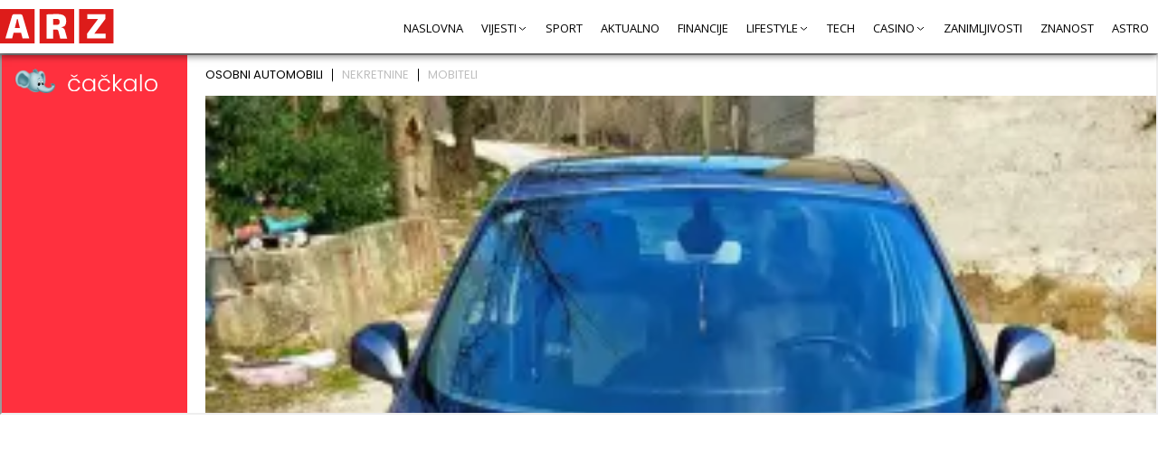

--- FILE ---
content_type: text/html; charset=UTF-8
request_url: https://www.cackalo.hr/widget/oglasi?categories=1%2C4894%2C15303
body_size: 6195
content:
<!DOCTYPE html>
<html lang="hr">
<head>
    <meta charset="UTF-8" />
    <meta name="viewport" content="width=device-width, initial-scale=1.0" />
    <link rel="preconnect" href="https://fonts.googleapis.com">
    <link rel="preconnect" href="https://fonts.gstatic.com" crossorigin>
    <link href="https://fonts.googleapis.com/css2?family=Poppins:ital,wght@0,100;0,200;0,300;0,400;0,500;0,600;0,700;0,800;0,900;1,100;1,200;1,300;1,400;1,500;1,600;1,700;1,800;1,900&display=swap" rel="stylesheet">

    <title>Widget</title>

    <style>
        html, body{margin: 0; padding: 0; font-family: "Poppins", sans-serif;}
        *{box-sizing: border-box;}
        .widget-container {
            display: grid;
            grid-template-columns: 205px auto;
            width: 100%;
            gap: 20px;
        }
        .widget-container .left {
            background-color: #FF303E;
            color: white;
            padding: 15px;
        }
        .widget-container .right{max-width: 100%;overflow: hidden;}
        .widget-container .left-inner {
            display: flex;
            flex-direction: column;
            height: 100%;
            justify-content: space-between;
        }
        .widget-container .left-inner p{
            font-size: 20px;
            font-weight: 600;
            line-height: 130%;
            margin:0;
        }
        .widget-container .teaser-button {
            background: black;
            color: white;
            padding: 8px 25px;
            text-decoration: none;
            display: inline-block;
            margin-top: 20px;
            float: right;
            font-size: 15px;
            font-weight: 300;
        }
        .widget-container .teaser {
            font-size: 20px;
        }
        .menu {
            display: flex;
            list-style: none;
            padding: 0;
            margin: 10px 0 10px 0;
            font-size: 13px;
            line-height: 130%;
            font-weight: 400;
        }
        .menu li {
            cursor: pointer;
            margin: 5px 0;
            padding: 0 10px;
            border-bottom: 2px solid transparent;
            user-select: none;
            border-right: 1px solid #000;
            color: #bfbfbfff;
            line-height: 1;
        }
        .menu li:last-child{
            border-right: none;
        }
        .menu li:first-child {
            background: linear-gradient(to right, transparent 0, transparent 0);
            padding-left: 0;
        }
        .menu li.active {
            color: black;
        }
        .carousel-container {
            display: flex;
            overflow-x: auto;
            gap: 15px;
            scroll-snap-type: x mandatory;
            -webkit-overflow-scrolling: touch;
        }
        .carousel-container .ad {
            /*width: 200px;*/
            flex-shrink: 0;
            scroll-snap-align: start;
            background: #fff;
        }
        .carousel-container .ad img {
            display: block;
            width: 100%;
            object-fit: cover;
            aspect-ratio: 225/150;
        }
        .carousel-container .ad p {
            margin-top: 5px;
        }

        /* LOGO display grid 30% 70%*/
        .logo {
            display: grid;
            grid-template-columns: 25% 60%;
            grid-template-rows: auto;
            grid-gap: 8px;
            align-items: center;
            margin-bottom: 20px;
        }
        .logo img {
            width: 100%;
            height: auto;
        }

        /* disable a link look */
        .ad a {
            text-decoration: none;
            color: inherit;
        }

        /* ad nek ode malo u transparent na hover */
        .ad:hover {
            opacity: 0.9;
        }

        .ad h5 {
            font-size: 15px;
            margin: 5px 0;
            line-height: 140%;
            font-weight: 600;
            display: -webkit-box;
            -webkit-box-orient: vertical;
            -webkit-line-clamp: 2;
            overflow: hidden;
            text-overflow: ellipsis;
        }

        .ad .meta{
            color: #FF303E;
            font-size: 14px;
            line-height: 140%;
            font-weight: 600;
        }

        /* fix line heigh in ad */
        .ad .widget-ad-title h5 {
            line-height: 1.3;
            height: 2.6em;
        }

        .owl-dots{text-align: center; margin-top: 20px;}
        .owl-dots .owl-dot{background-color: #DEDEDE !important; height: 10px; width: 10px; border-radius: 0; display: inline-block; margin: 0 5px; }
        .owl-dots .owl-dot.active{background-color: #999 !important; }
        /*.carousel-container.owl-carousel.main{display: block !important;}*/

        /* Mobile view */
        @media (max-width: 768px) {
            .widget-container {
                display: block;
            }

            .widget-container .left-inner {
                display: grid;
                grid-template-columns: 125px auto;
                gap: 20px;
                align-items: center;
                justify-content: space-between;
            }

            .logo{margin-bottom: 0; grid-template-columns: 40px calc(100% - 40px); width: 100%;}
            .logo img{width: 100%; height: auto;}

            .widget-container .left .lnk{display: none;}

            .teaser-button {
                display: none !important;
            }
            .widget-container .left-inner p{font-size: 16px; font-weight: 400; }

            .menu{justify-content: center; margin: 20px 0;}

        }

        @media (max-width: 400px) {
            .widget-container .left-inner p{font-size: 13px;  }
        }
    </style>

    <!-- Owl Stylesheets -->
    <link rel="stylesheet" href="https://www.cackalo.hr/resources/js/_lib/owl/assets/owl.carousel.min.css">

    <!-- javascript -->
    <script src="https://www.cackalo.hr/resources/js/_lib/jquery.min.js"></script>
    <script src="https://www.cackalo.hr/resources/js/_lib/owl/owl.carousel.min.js"></script>
</head>
<body>
<div class="widget-container">
    <div class="left">
        <div class="left-inner">
            <div class="logo">
                <img src="https://www.cackalo.hr/uploads/logo.png" alt="Logo" />
                <img src="https://www.cackalo.hr/uploads/logo.svg" alt="Logo" />
            </div>
            <div class="teaser">
                <p>
                    Oglasnik za sve što ti treba!<br />
                    Jednostavno i besplatno.
                </p>
            </div>
            <div class="lnk">
                <a target="_blank" href="https://www.cackalo.hr" class="teaser-button">SAZNAJ VIŠE</a>
            </div>

        </div>
    </div>

    <div class="right">
        <ul class="menu">
                                                <li class="active">OSOBNI AUTOMOBILI</li>
                                                                <li class="">NEKRETNINE</li>
                                                                <li class="">MOBITELI</li>
                                    </ul>

        
            <div class="carousel-container owl-carousel main" data-category="osobni automobili">
                                                    
                                            <div class="ad article">

                                                        <a target="_blank" href="https://www.cackalo.hr/auti/renault-scenic-oglas-87286">
                                <img src="https://www.cackalo.hr/uploads/ads/2025/11/renault-scenic-slika-448240_thumb.jpg" alt="Renault Scenic" />
                            </a>
                            <a target="_blank" class="widget-ad-title" href="https://www.cackalo.hr/auti/renault-scenic-oglas-87286">
                                <h5>Renault Scenic</h5>
                            </a>
                            <div class="meta">
                                <span class="price">
                                    6.000,00 €
                                </span>
                            </div>

                        </div>
                                            <div class="ad article">

                                                        <a target="_blank" href="https://www.cackalo.hr/auti/bmw-x1-120kw-188030km-20-sdrive-xline-oglas-47744">
                                <img src="https://www.cackalo.hr/uploads/ads/2025/09/bmw-x1-120kw-188030km-20-sdrive-xline-slika-271360_thumb.jpg" alt="Bmw x1 120kW 188030km 2.0 sDrive xLine" />
                            </a>
                            <a target="_blank" class="widget-ad-title" href="https://www.cackalo.hr/auti/bmw-x1-120kw-188030km-20-sdrive-xline-oglas-47744">
                                <h5>Bmw x1 120kW 188030km 2.0 sDrive xLine</h5>
                            </a>
                            <div class="meta">
                                <span class="price">
                                    10.300,00 €
                                </span>
                            </div>

                        </div>
                                            <div class="ad article">

                                                        <a target="_blank" href="https://www.cackalo.hr/auti/golf-7-redizajn-16tdi-85kw-veliki-servis-oglas-87271">
                                <img src="https://www.cackalo.hr/uploads/ads/2025/11/golf-7-redizajn-16tdi-85kw-veliki-servis-slika-447831_thumb.jpg" alt="Golf 7 redizajn 1,6tdi 85KW *VELIKI SERVIS *" />
                            </a>
                            <a target="_blank" class="widget-ad-title" href="https://www.cackalo.hr/auti/golf-7-redizajn-16tdi-85kw-veliki-servis-oglas-87271">
                                <h5>Golf 7 redizajn 1,6tdi 85KW *VELIKI SERVIS *</h5>
                            </a>
                            <div class="meta">
                                <span class="price">
                                    9.600,00 €
                                </span>
                            </div>

                        </div>
                                            <div class="ad article">

                                                        <a target="_blank" href="https://www.cackalo.hr/auti/opel-astra-16cdti-129tkmprvi-vlasnikhr-autoservisna-knjiga-oglas-87260">
                                <img src="https://www.cackalo.hr/uploads/ads/2025/11/opel-astra-16cdti-129tkmprvi-vlasnikhr-autoservisna-slika-447524_thumb.jpeg" alt="OPEL ASTRA 1.6CDTI /129tkm/prvi vlasnik/HR auto/servisna knjiga/" />
                            </a>
                            <a target="_blank" class="widget-ad-title" href="https://www.cackalo.hr/auti/opel-astra-16cdti-129tkmprvi-vlasnikhr-autoservisna-knjiga-oglas-87260">
                                <h5>OPEL ASTRA 1.6CDTI /129tkm/prvi vlasnik/HR auto/servisna knjiga/</h5>
                            </a>
                            <div class="meta">
                                <span class="price">
                                    8.599,00 €
                                </span>
                            </div>

                        </div>
                                            <div class="ad article">

                                                        <a target="_blank" href="https://www.cackalo.hr/auti/peugeot-406-coupe-22-hdi-oglas-87258">
                                <img src="https://www.cackalo.hr/uploads/ads/2025/11/peugeot-406-coupe-22-hdi-slika-447431_thumb.jpg" alt="Peugeot 406 coupe 2.2 hdi" />
                            </a>
                            <a target="_blank" class="widget-ad-title" href="https://www.cackalo.hr/auti/peugeot-406-coupe-22-hdi-oglas-87258">
                                <h5>Peugeot 406 coupe 2.2 hdi</h5>
                            </a>
                            <div class="meta">
                                <span class="price">
                                    3.200,00 €
                                </span>
                            </div>

                        </div>
                                            <div class="ad article">

                                                        <a target="_blank" href="https://www.cackalo.hr/auti/vw-golf-vi-129tkmprvi-vlasnikhr-autoklimaodlican-oglas-87255">
                                <img src="https://www.cackalo.hr/uploads/ads/2025/11/vw-golf-vi-129tkmprvi-vlasnikhr-autoklimaodlican-slika-447338_thumb.jpeg" alt="VW GOLF VI /129tkm/prvi vlasnik/HR auto/klima/odličan/" />
                            </a>
                            <a target="_blank" class="widget-ad-title" href="https://www.cackalo.hr/auti/vw-golf-vi-129tkmprvi-vlasnikhr-autoklimaodlican-oglas-87255">
                                <h5>VW GOLF VI /129tkm/prvi vlasnik/HR auto/klima/odličan/</h5>
                            </a>
                            <div class="meta">
                                <span class="price">
                                    5.199,00 €
                                </span>
                            </div>

                        </div>
                                            <div class="ad article">

                                                        <a target="_blank" href="https://www.cackalo.hr/auti/skoda-octavia-combi-vrs-tfsi-20-200-ks-oglas-78921">
                                <img src="https://www.cackalo.hr/uploads/ads/2025/11/skoda-octavia-combi-vrs-tfsi-20-200-ks-slika-419544_thumb.jpg" alt="Škoda Octavia Combi vRS TFSI 2.0, 200 KS" />
                            </a>
                            <a target="_blank" class="widget-ad-title" href="https://www.cackalo.hr/auti/skoda-octavia-combi-vrs-tfsi-20-200-ks-oglas-78921">
                                <h5>Škoda Octavia Combi vRS TFSI 2.0, 200 KS</h5>
                            </a>
                            <div class="meta">
                                <span class="price">
                                    6.500,00 €
                                </span>
                            </div>

                        </div>
                                            <div class="ad article">

                                                        <a target="_blank" href="https://www.cackalo.hr/auti/kia-ceed-oglas-87252">
                                <img src="https://www.cackalo.hr/uploads/ads/2025/11/kia-ceed-slika-447215_thumb.jpg" alt="Kia Ceed" />
                            </a>
                            <a target="_blank" class="widget-ad-title" href="https://www.cackalo.hr/auti/kia-ceed-oglas-87252">
                                <h5>Kia Ceed</h5>
                            </a>
                            <div class="meta">
                                <span class="price">
                                    6.100,00 €
                                </span>
                            </div>

                        </div>
                                            <div class="ad article">

                                                        <a target="_blank" href="https://www.cackalo.hr/auti/land-rover-range-rover-evoque-dyn-se-20-td-mhev-163hp-awd-a9-oglas-87238">
                                <img src="https://www.cackalo.hr/uploads/ads/2025/11/land-rover-range-rover-ev-slika-87238-S2STR_thumb.jpg" alt="Land Rover Range Rover Evoque DYN SE 2.0 TD MHEV 163HP AWD A9" />
                            </a>
                            <a target="_blank" class="widget-ad-title" href="https://www.cackalo.hr/auti/land-rover-range-rover-evoque-dyn-se-20-td-mhev-163hp-awd-a9-oglas-87238">
                                <h5>Land Rover Range Rover Evoque DYN SE 2.0 TD MHEV 163HP AWD A9</h5>
                            </a>
                            <div class="meta">
                                <span class="price">
                                    71.900,00 €
                                </span>
                            </div>

                        </div>
                                            <div class="ad article">

                                                        <a target="_blank" href="https://www.cackalo.hr/auti/land-rover-range-rover-evoque-s-20d-td4-mhev-163hp-awd-a9-oglas-87237">
                                <img src="https://www.cackalo.hr/uploads/ads/2025/11/land-rover-range-rover-ev-slika-87237-W6KnA_thumb.jpg" alt="Land Rover Range Rover Evoque S 2.0D TD4 MHEV 163HP AWD A9" />
                            </a>
                            <a target="_blank" class="widget-ad-title" href="https://www.cackalo.hr/auti/land-rover-range-rover-evoque-s-20d-td4-mhev-163hp-awd-a9-oglas-87237">
                                <h5>Land Rover Range Rover Evoque S 2.0D TD4 MHEV 163HP AWD A9</h5>
                            </a>
                            <div class="meta">
                                <span class="price">
                                    53.900,00 €
                                </span>
                            </div>

                        </div>
                                            <div class="ad article">

                                                        <a target="_blank" href="https://www.cackalo.hr/auti/land-rover-range-rover-velar-se-30d-v6-300hp-4wd-a8-oglas-87236">
                                <img src="https://www.cackalo.hr/uploads/ads/2025/11/land-rover-range-rover-ve-slika-87236-lcP4I_thumb.jpg" alt="Land Rover Range Rover Velar SE 3.0D V6 300HP 4WD A8" />
                            </a>
                            <a target="_blank" class="widget-ad-title" href="https://www.cackalo.hr/auti/land-rover-range-rover-velar-se-30d-v6-300hp-4wd-a8-oglas-87236">
                                <h5>Land Rover Range Rover Velar SE 3.0D V6 300HP 4WD A8</h5>
                            </a>
                            <div class="meta">
                                <span class="price">
                                    33.900,00 €
                                </span>
                            </div>

                        </div>
                                            <div class="ad article">

                                                        <a target="_blank" href="https://www.cackalo.hr/auti/jaguar-i-pace-se-400hp-awd-oglas-85357">
                                <img src="https://www.cackalo.hr/uploads/ads/2025/11/jaguar-i-pace-se-400hp-aw-slika-85357-ODo1J_thumb.jpg" alt="Jaguar I-Pace SE 400HP AWD" />
                            </a>
                            <a target="_blank" class="widget-ad-title" href="https://www.cackalo.hr/auti/jaguar-i-pace-se-400hp-awd-oglas-85357">
                                <h5>Jaguar I-Pace SE 400HP AWD</h5>
                            </a>
                            <div class="meta">
                                <span class="price">
                                    46.900,00 €
                                </span>
                            </div>

                        </div>
                                            <div class="ad article">

                                                        <a target="_blank" href="https://www.cackalo.hr/auti/land-rover-range-rover-evoque-r-dyn-limited-20-163-awd-a9-oglas-87235">
                                <img src="https://www.cackalo.hr/uploads/ads/2025/11/land-rover-range-rover-ev-slika-87235-SpWYj_thumb.jpg" alt="Land Rover Range Rover Evoque R-DYN LIMITED 2.0 163 AWD A9" />
                            </a>
                            <a target="_blank" class="widget-ad-title" href="https://www.cackalo.hr/auti/land-rover-range-rover-evoque-r-dyn-limited-20-163-awd-a9-oglas-87235">
                                <h5>Land Rover Range Rover Evoque R-DYN LIMITED 2.0 163 AWD A9</h5>
                            </a>
                            <div class="meta">
                                <span class="price">
                                    37.900,00 €
                                </span>
                            </div>

                        </div>
                                            <div class="ad article">

                                                        <a target="_blank" href="https://www.cackalo.hr/auti/land-rover-defender-110-trophy-edition-deep-sandglow-30d-oglas-87234">
                                <img src="https://www.cackalo.hr/uploads/ads/2025/11/land-rover-defender-110-t-slika-87234-AaoQn_thumb.png" alt="Land Rover Defender 110 Trophy Edition Deep Sandglow 3.0d" />
                            </a>
                            <a target="_blank" class="widget-ad-title" href="https://www.cackalo.hr/auti/land-rover-defender-110-trophy-edition-deep-sandglow-30d-oglas-87234">
                                <h5>Land Rover Defender 110 Trophy Edition Deep Sandglow 3.0d</h5>
                            </a>
                            <div class="meta">
                                <span class="price">
                                    134.350,00 €
                                </span>
                            </div>

                        </div>
                                            <div class="ad article">

                                                        <a target="_blank" href="https://www.cackalo.hr/auti/land-rover-range-rover-hse-30-oglas-87233">
                                <img src="https://www.cackalo.hr/uploads/ads/2025/11/land-rover-range-rover-hs-slika-87233-K4OzB_thumb.jpg" alt="Land Rover Range Rover HSE 3.0" />
                            </a>
                            <a target="_blank" class="widget-ad-title" href="https://www.cackalo.hr/auti/land-rover-range-rover-hse-30-oglas-87233">
                                <h5>Land Rover Range Rover HSE 3.0</h5>
                            </a>
                            <div class="meta">
                                <span class="price">
                                    139.900,00 €
                                </span>
                            </div>

                        </div>
                                            <div class="ad article">

                                                        <a target="_blank" href="https://www.cackalo.hr/auti/land-rover-discovery-sport-20d-td4-oglas-87232">
                                <img src="https://www.cackalo.hr/uploads/ads/2025/11/land-rover-discovery-spor-slika-87232-2UvZv_thumb.jpg" alt="Land Rover Discovery Sport 2.0D TD4" />
                            </a>
                            <a target="_blank" class="widget-ad-title" href="https://www.cackalo.hr/auti/land-rover-discovery-sport-20d-td4-oglas-87232">
                                <h5>Land Rover Discovery Sport 2.0D TD4</h5>
                            </a>
                            <div class="meta">
                                <span class="price">
                                    24.500,00 €
                                </span>
                            </div>

                        </div>
                                        
                            </div>

    
    
    
    
    
    
    
    
    
    
    
        
            <div class="carousel-container owl-carousel main" data-category="nekretnine">
                                                    
                                            <div class="ad article">

                                                        <a target="_blank" href="https://www.cackalo.hr/nekretnine/kuca-prizemnica-oglas-87288">
                                <img src="https://www.cackalo.hr/resources/no-image.svg" alt="KUĆA PRIZEMNICA" />
                            </a>
                            <a target="_blank" class="widget-ad-title" href="https://www.cackalo.hr/nekretnine/kuca-prizemnica-oglas-87288">
                                <h5>KUĆA PRIZEMNICA</h5>
                            </a>
                            <div class="meta">
                                <span class="price">
                                    30.000,00 €
                                </span>
                            </div>

                        </div>
                                            <div class="ad article">

                                                        <a target="_blank" href="https://www.cackalo.hr/nekretnine/malinska-gradevinsko-zemljiste-630-m2-pravilnog-oblika-oglas-77380">
                                <img src="https://www.cackalo.hr/uploads/ads/2025/11/malinska-gradevinsko-zeml-slika-77380-mnASP_thumb.jpg" alt="Malinska – građevinsko zemljište 630 m², pravilnog oblika!" />
                            </a>
                            <a target="_blank" class="widget-ad-title" href="https://www.cackalo.hr/nekretnine/malinska-gradevinsko-zemljiste-630-m2-pravilnog-oblika-oglas-77380">
                                <h5>Malinska – građevinsko zemljište 630 m², pravilnog oblika!</h5>
                            </a>
                            <div class="meta">
                                <span class="price">
                                    195.000,00 €
                                </span>
                            </div>

                        </div>
                                            <div class="ad article">

                                                        <a target="_blank" href="https://www.cackalo.hr/nekretnine/okolica-grada-krka-prodaja-novogradnje-s-pogledom-na-more-oglas-47339">
                                <img src="https://www.cackalo.hr/uploads/ads/2025/09/okolica-grada-krka-prodaj-slika-47339-altph_thumb.jpg" alt="Okolica grada Krka, prodaja novogradnje s pogledom na more!" />
                            </a>
                            <a target="_blank" class="widget-ad-title" href="https://www.cackalo.hr/nekretnine/okolica-grada-krka-prodaja-novogradnje-s-pogledom-na-more-oglas-47339">
                                <h5>Okolica grada Krka, prodaja novogradnje s pogledom na more!</h5>
                            </a>
                            <div class="meta">
                                <span class="price">
                                    870.000,00 €
                                </span>
                            </div>

                        </div>
                                            <div class="ad article">

                                                        <a target="_blank" href="https://www.cackalo.hr/nekretnine/malinska-prodaja-apartman-u-prizemlju-novogradnje-s-okucnicom-i-bazenom-oglas-79479">
                                <img src="https://www.cackalo.hr/uploads/ads/2025/11/malinska-prodaja-apartman-slika-79479-9OPpN_thumb.jpg" alt="Malinska, prodaja, apartman u prizemlju novogradnje, s okućnicom i bazenom! " />
                            </a>
                            <a target="_blank" class="widget-ad-title" href="https://www.cackalo.hr/nekretnine/malinska-prodaja-apartman-u-prizemlju-novogradnje-s-okucnicom-i-bazenom-oglas-79479">
                                <h5>Malinska, prodaja, apartman u prizemlju novogradnje, s okućnicom i bazenom! </h5>
                            </a>
                            <div class="meta">
                                <span class="price">
                                    650.000,00 €
                                </span>
                            </div>

                        </div>
                                            <div class="ad article">

                                                        <a target="_blank" href="https://www.cackalo.hr/nekretnine/punat-gradevinsko-zemljiste-595-m2-s-idejnim-projektom-oglas-78922">
                                <img src="https://www.cackalo.hr/uploads/ads/2025/11/punat-gradevinsko-zemljis-slika-78922-RaSwS_thumb.jpg" alt="Punat – građevinsko zemljište 595 m² s idejnim projektom!" />
                            </a>
                            <a target="_blank" class="widget-ad-title" href="https://www.cackalo.hr/nekretnine/punat-gradevinsko-zemljiste-595-m2-s-idejnim-projektom-oglas-78922">
                                <h5>Punat – građevinsko zemljište 595 m² s idejnim projektom!</h5>
                            </a>
                            <div class="meta">
                                <span class="price">
                                    350.000,00 €
                                </span>
                            </div>

                        </div>
                                            <div class="ad article">

                                                        <a target="_blank" href="https://www.cackalo.hr/nekretnine/njivice-prodaja-apartmana-odlicna-lokacija-oglas-84289">
                                <img src="https://www.cackalo.hr/uploads/ads/2025/11/njivice-prodaja-apartmana-slika-84289-lyAkW_thumb.jpg" alt="Njivice prodaja apartmana – odlična lokacija!" />
                            </a>
                            <a target="_blank" class="widget-ad-title" href="https://www.cackalo.hr/nekretnine/njivice-prodaja-apartmana-odlicna-lokacija-oglas-84289">
                                <h5>Njivice prodaja apartmana – odlična lokacija!</h5>
                            </a>
                            <div class="meta">
                                <span class="price">
                                    220.000,00 €
                                </span>
                            </div>

                        </div>
                                            <div class="ad article">

                                                        <a target="_blank" href="https://www.cackalo.hr/nekretnine/uvala-soline-poljoprivredno-zemljiste-3640-m-oglas-76617">
                                <img src="https://www.cackalo.hr/uploads/ads/2025/10/uvala-soline-poljoprivred-slika-76617-x1upo_thumb.jpg" alt="Uvala Soline, poljoprivredno zemljište 3.640 m!" />
                            </a>
                            <a target="_blank" class="widget-ad-title" href="https://www.cackalo.hr/nekretnine/uvala-soline-poljoprivredno-zemljiste-3640-m-oglas-76617">
                                <h5>Uvala Soline, poljoprivredno zemljište 3.640 m!</h5>
                            </a>
                            <div class="meta">
                                <span class="price">
                                    95.000,00 €
                                </span>
                            </div>

                        </div>
                                            <div class="ad article">

                                                        <a target="_blank" href="https://www.cackalo.hr/nekretnine/grad-krk-prodaja-luksuzni-novoizgradeni-penthouse-oglas-47335">
                                <img src="https://www.cackalo.hr/uploads/ads/2025/09/grad-krk-prodaja-luksuzni-slika-47335-VZoke_thumb.jpg" alt="Grad Krk, prodaja, luksuzni novoizgrađeni penthouse! " />
                            </a>
                            <a target="_blank" class="widget-ad-title" href="https://www.cackalo.hr/nekretnine/grad-krk-prodaja-luksuzni-novoizgradeni-penthouse-oglas-47335">
                                <h5>Grad Krk, prodaja, luksuzni novoizgrađeni penthouse! </h5>
                            </a>
                            <div class="meta">
                                <span class="price">
                                    665.000,00 €
                                </span>
                            </div>

                        </div>
                                            <div class="ad article">

                                                        <a target="_blank" href="https://www.cackalo.hr/nekretnine/okolica-malinske-novoizgradena-kuca-na-mirnoj-lokaciji-oglas-47376">
                                <img src="https://www.cackalo.hr/uploads/ads/2025/09/okolica-malinske-novoizgr-slika-47376-DaqfE_thumb.jpg" alt="Okolica Malinske, novoizgrađena kuća na mirnoj lokaciji!" />
                            </a>
                            <a target="_blank" class="widget-ad-title" href="https://www.cackalo.hr/nekretnine/okolica-malinske-novoizgradena-kuca-na-mirnoj-lokaciji-oglas-47376">
                                <h5>Okolica Malinske, novoizgrađena kuća na mirnoj lokaciji!</h5>
                            </a>
                            <div class="meta">
                                <span class="price">
                                    675.000,00 €
                                </span>
                            </div>

                        </div>
                                            <div class="ad article">

                                                        <a target="_blank" href="https://www.cackalo.hr/nekretnine/malinska-samostojeca-kuca-s-pet-apartmana-500-m-od-mora-oglas-70939">
                                <img src="https://www.cackalo.hr/uploads/ads/2025/10/malinska-samostojeca-kuca-slika-70939-0qVrz_thumb.jpg" alt="Malinska , samostojeća kuća s pet apartmana, 500 m od mora!" />
                            </a>
                            <a target="_blank" class="widget-ad-title" href="https://www.cackalo.hr/nekretnine/malinska-samostojeca-kuca-s-pet-apartmana-500-m-od-mora-oglas-70939">
                                <h5>Malinska , samostojeća kuća s pet apartmana, 500 m od mora!</h5>
                            </a>
                            <div class="meta">
                                <span class="price">
                                    495.000,00 €
                                </span>
                            </div>

                        </div>
                                            <div class="ad article">

                                                        <a target="_blank" href="https://www.cackalo.hr/nekretnine/malinska-kuca-prvi-red-od-mora-ekskluzivna-lokacija-oglas-75393">
                                <img src="https://www.cackalo.hr/uploads/ads/2025/10/malinska-kuca-prvi-red-od-slika-75393-JnAii_thumb.jpg" alt="Malinska, kuća prvi red od mora! Ekskluzivna lokacija!" />
                            </a>
                            <a target="_blank" class="widget-ad-title" href="https://www.cackalo.hr/nekretnine/malinska-kuca-prvi-red-od-mora-ekskluzivna-lokacija-oglas-75393">
                                <h5>Malinska, kuća prvi red od mora! Ekskluzivna lokacija!</h5>
                            </a>
                            <div class="meta">
                                <span class="price">
                                    1.380.000,00 €
                                </span>
                            </div>

                        </div>
                                            <div class="ad article">

                                                        <a target="_blank" href="https://www.cackalo.hr/nekretnine/krk-gradevinsko-zemljiste-s-dozvolom-25-km-od-mora-oglas-69856">
                                <img src="https://www.cackalo.hr/uploads/ads/2025/10/krk-gradevinsko-zemljiste-slika-69856-2BMJQ_thumb.jpg" alt="Krk, građevinsko zemljište s dozvolom, 2,5 km od mora!" />
                            </a>
                            <a target="_blank" class="widget-ad-title" href="https://www.cackalo.hr/nekretnine/krk-gradevinsko-zemljiste-s-dozvolom-25-km-od-mora-oglas-69856">
                                <h5>Krk, građevinsko zemljište s dozvolom, 2,5 km od mora!</h5>
                            </a>
                            <div class="meta">
                                <span class="price">
                                    219.000,00 €
                                </span>
                            </div>

                        </div>
                                            <div class="ad article">

                                                        <a target="_blank" href="https://www.cackalo.hr/nekretnine/vrbnik-ekskluzivna-vila-s-bazenom-okruzena-sumom-oglas-70938">
                                <img src="https://www.cackalo.hr/uploads/ads/2025/10/vrbnik-ekskluzivna-vila-s-slika-70938-ZFQXU_thumb.jpg" alt="Vrbnik – ekskluzivna vila s bazenom, okružena šumom!" />
                            </a>
                            <a target="_blank" class="widget-ad-title" href="https://www.cackalo.hr/nekretnine/vrbnik-ekskluzivna-vila-s-bazenom-okruzena-sumom-oglas-70938">
                                <h5>Vrbnik – ekskluzivna vila s bazenom, okružena šumom!</h5>
                            </a>
                            <div class="meta">
                                <span class="price">
                                    1.560.000,00 €
                                </span>
                            </div>

                        </div>
                                            <div class="ad article">

                                                        <a target="_blank" href="https://www.cackalo.hr/nekretnine/malinska-apartman-s-okucnicom-900-m-od-mora-oglas-70937">
                                <img src="https://www.cackalo.hr/uploads/ads/2025/10/malinska-apartman-s-okucn-slika-70937-ry5V9_thumb.jpg" alt="Malinska – apartman s okućnicom, 900 m od mora!" />
                            </a>
                            <a target="_blank" class="widget-ad-title" href="https://www.cackalo.hr/nekretnine/malinska-apartman-s-okucnicom-900-m-od-mora-oglas-70937">
                                <h5>Malinska – apartman s okućnicom, 900 m od mora!</h5>
                            </a>
                            <div class="meta">
                                <span class="price">
                                    148.500,00 €
                                </span>
                            </div>

                        </div>
                                            <div class="ad article">

                                                        <a target="_blank" href="https://www.cackalo.hr/nekretnine/gradevinsko-zemljiste-malinska-500-m2-2-km-od-mora-oglas-77381">
                                <img src="https://www.cackalo.hr/uploads/ads/2025/11/gradevinsko-zemljiste-mal-slika-77381-v242W_thumb.jpg" alt="Građevinsko zemljište Malinska – 500 m², 2 km od mora!" />
                            </a>
                            <a target="_blank" class="widget-ad-title" href="https://www.cackalo.hr/nekretnine/gradevinsko-zemljiste-malinska-500-m2-2-km-od-mora-oglas-77381">
                                <h5>Građevinsko zemljište Malinska – 500 m², 2 km od mora!</h5>
                            </a>
                            <div class="meta">
                                <span class="price">
                                    145.000,00 €
                                </span>
                            </div>

                        </div>
                                            <div class="ad article">

                                                        <a target="_blank" href="https://www.cackalo.hr/nekretnine/gradevinsko-zemljiste-prvi-red-do-mora-malinska-oglas-78923">
                                <img src="https://www.cackalo.hr/uploads/ads/2025/11/gradevinsko-zemljiste-prv-slika-78923-dSzPj_thumb.jpg" alt="Građevinsko zemljište prvi red do mora – Malinska!" />
                            </a>
                            <a target="_blank" class="widget-ad-title" href="https://www.cackalo.hr/nekretnine/gradevinsko-zemljiste-prvi-red-do-mora-malinska-oglas-78923">
                                <h5>Građevinsko zemljište prvi red do mora – Malinska!</h5>
                            </a>
                            <div class="meta">
                                <span class="price">
                                    1.380.000,00 €
                                </span>
                            </div>

                        </div>
                                        
                            </div>

    
    
    
    
    
    
    
    
    
    
    
        
            <div class="carousel-container owl-carousel main" data-category="mobiteli">
                                                    
                                            <div class="ad article">

                                                        <a target="_blank" href="https://www.cackalo.hr/mobiteli-dijelovi-ostalo/slusalice-za-mobitel-tablet-oglas-1289">
                                <img src="https://www.cackalo.hr/uploads/ads/2023/03/306410_20201227_153055_thb_thumb.jpg" alt="Slušalice za mobitel, tablet" />
                            </a>
                            <a target="_blank" class="widget-ad-title" href="https://www.cackalo.hr/mobiteli-dijelovi-ostalo/slusalice-za-mobitel-tablet-oglas-1289">
                                <h5>Slušalice za mobitel, tablet</h5>
                            </a>
                            <div class="meta">
                                <span class="price">
                                    6,00 €
                                </span>
                            </div>

                        </div>
                                            <div class="ad article">

                                                        <a target="_blank" href="https://www.cackalo.hr/mobiteli-dijelovi-ostalo/usb-kabel-micro-oglas-1290">
                                <img src="https://www.cackalo.hr/uploads/ads/2023/03/306402_20210105_162700_thb_thumb.jpg" alt="USB kabel, micro" />
                            </a>
                            <a target="_blank" class="widget-ad-title" href="https://www.cackalo.hr/mobiteli-dijelovi-ostalo/usb-kabel-micro-oglas-1290">
                                <h5>USB kabel, micro</h5>
                            </a>
                            <div class="meta">
                                <span class="price">
                                    3,00 €
                                </span>
                            </div>

                        </div>
                                            <div class="ad article">

                                                        <a target="_blank" href="https://www.cackalo.hr/mobiteli-punjaci/punjac-za-mobitel-nokia-original-oglas-1292">
                                <img src="https://www.cackalo.hr/uploads/ads/2023/03/306073_20210105_162504_thb_thumb.jpg" alt="Punjač za mobitel NOKIA (original)" />
                            </a>
                            <a target="_blank" class="widget-ad-title" href="https://www.cackalo.hr/mobiteli-punjaci/punjac-za-mobitel-nokia-original-oglas-1292">
                                <h5>Punjač za mobitel NOKIA (original)</h5>
                            </a>
                            <div class="meta">
                                <span class="price">
                                    5,00 €
                                </span>
                            </div>

                        </div>
                                            <div class="ad article">

                                                        <a target="_blank" href="https://www.cackalo.hr/samsung-galaxy/samsung-galaxy-a04s-oglas-18808">
                                <img src="https://www.cackalo.hr/uploads/ads/2023/04/IMG_20230406_112538-scaled_thumb.jpg" alt="Samsung Galaxy A04S" />
                            </a>
                            <a target="_blank" class="widget-ad-title" href="https://www.cackalo.hr/samsung-galaxy/samsung-galaxy-a04s-oglas-18808">
                                <h5>Samsung Galaxy A04S</h5>
                            </a>
                            <div class="meta">
                                <span class="price">
                                    110,00 €
                                </span>
                            </div>

                        </div>
                                            <div class="ad article">

                                                        <a target="_blank" href="https://www.cackalo.hr/xiaomi-redmi-mobiteli/xiaomi-redmi-note-9-464-oglas-18892">
                                <img src="https://www.cackalo.hr/uploads/ads/2023/04/IMG_20230411_073709-scaled_thumb.jpg" alt="Xiaomi redmi note 9 4/64" />
                            </a>
                            <a target="_blank" class="widget-ad-title" href="https://www.cackalo.hr/xiaomi-redmi-mobiteli/xiaomi-redmi-note-9-464-oglas-18892">
                                <h5>Xiaomi redmi note 9 4/64</h5>
                            </a>
                            <div class="meta">
                                <span class="price">
                                    50,00 €
                                </span>
                            </div>

                        </div>
                                            <div class="ad article">

                                                        <a target="_blank" href="https://www.cackalo.hr/iphone-11-pro-max/iphone-12-pro-max-128gb-oglas-18922">
                                <img src="https://www.cackalo.hr/uploads/ads/2023/04/iphone-12-pro-max-kao-nov-radi-sve-mreze-slika-185546120_thumb.jpg" alt="Iphone 12 pro max ,128gb" />
                            </a>
                            <a target="_blank" class="widget-ad-title" href="https://www.cackalo.hr/iphone-11-pro-max/iphone-12-pro-max-128gb-oglas-18922">
                                <h5>Iphone 12 pro max ,128gb</h5>
                            </a>
                            <div class="meta">
                                <span class="price">
                                    650,00 €
                                </span>
                            </div>

                        </div>
                                            <div class="ad article">

                                                        <a target="_blank" href="https://www.cackalo.hr/xiaomi-redmi-mobiteli/xiaomi-redmi-note-9s-6128-oglas-19267">
                                <img src="https://www.cackalo.hr/uploads/ads/2023/05/IMG_20230510_132854-scaled_thumb.jpg" alt="Xiaomi redmi note 9S 6/128" />
                            </a>
                            <a target="_blank" class="widget-ad-title" href="https://www.cackalo.hr/xiaomi-redmi-mobiteli/xiaomi-redmi-note-9s-6128-oglas-19267">
                                <h5>Xiaomi redmi note 9S 6/128</h5>
                            </a>
                            <div class="meta">
                                <span class="price">
                                    120,00 €
                                </span>
                            </div>

                        </div>
                                            <div class="ad article">

                                                        <a target="_blank" href="https://www.cackalo.hr/iphone-11-pro-max/prodajem-novi-iphone-14-pro-max-256gb-deep-purple-eur550-oglas-19404">
                                <img src="https://www.cackalo.hr/uploads/ads/2023/05/Apple-iPhone-14-Pro-Max-256GB-Deep-Purple_thumb.jpg" alt="Prodajem novi iPhone 14 Pro Max - 256GB - Deep Purple €550" />
                            </a>
                            <a target="_blank" class="widget-ad-title" href="https://www.cackalo.hr/iphone-11-pro-max/prodajem-novi-iphone-14-pro-max-256gb-deep-purple-eur550-oglas-19404">
                                <h5>Prodajem novi iPhone 14 Pro Max - 256GB - Deep Purple €550</h5>
                            </a>
                            <div class="meta">
                                <span class="price">
                                    0,00 €
                                </span>
                            </div>

                        </div>
                                            <div class="ad article">

                                                        <a target="_blank" href="https://www.cackalo.hr/iphone-11-pro-max/prodajem-novi-iphone-14-pro-max-256gb-deep-purple-eur550-oglas-19405">
                                <img src="https://www.cackalo.hr/uploads/ads/2023/05/Apple-iPhone-14-Pro-Max-256GB-Deep-Purple_thumb.jpg" alt="Prodajem novi iPhone 14 Pro Max - 256GB - Deep Purple €550" />
                            </a>
                            <a target="_blank" class="widget-ad-title" href="https://www.cackalo.hr/iphone-11-pro-max/prodajem-novi-iphone-14-pro-max-256gb-deep-purple-eur550-oglas-19405">
                                <h5>Prodajem novi iPhone 14 Pro Max - 256GB - Deep Purple €550</h5>
                            </a>
                            <div class="meta">
                                <span class="price">
                                    0,00 €
                                </span>
                            </div>

                        </div>
                                            <div class="ad article">

                                                        <a target="_blank" href="https://www.cackalo.hr/iphone-11-pro-max/apple-iphone-14-pro-max-14-pro-14-plus-14-13-pro-max-13-oglas-19577">
                                <img src="https://www.cackalo.hr/uploads/ads/2023/06/iPhone-14-Pro-Max-512Gb_thumb.jpg" alt="Apple iPhone 14 pro max, 14 pro, 14 plus, 14, 13 pro max, 13" />
                            </a>
                            <a target="_blank" class="widget-ad-title" href="https://www.cackalo.hr/iphone-11-pro-max/apple-iphone-14-pro-max-14-pro-14-plus-14-13-pro-max-13-oglas-19577">
                                <h5>Apple iPhone 14 pro max, 14 pro, 14 plus, 14, 13 pro max, 13</h5>
                            </a>
                            <div class="meta">
                                <span class="price">
                                    700,00 €
                                </span>
                            </div>

                        </div>
                                            <div class="ad article">

                                                        <a target="_blank" href="https://www.cackalo.hr/samsung-galaxy/samsung-galaxy-s23-ultra-5g-s23-s23-z-fold4-5g-z-flip4-oglas-19578">
                                <img src="https://www.cackalo.hr/uploads/ads/2023/06/Samsung-Galaxy-S23-Plus-Unlocked_thumb.jpg" alt="Samsung Galaxy S23 Ultra 5G, S23+, S23, Z FOLD4 5G, Z Flip4" />
                            </a>
                            <a target="_blank" class="widget-ad-title" href="https://www.cackalo.hr/samsung-galaxy/samsung-galaxy-s23-ultra-5g-s23-s23-z-fold4-5g-z-flip4-oglas-19578">
                                <h5>Samsung Galaxy S23 Ultra 5G, S23+, S23, Z FOLD4 5G, Z Flip4</h5>
                            </a>
                            <div class="meta">
                                <span class="price">
                                    600,00 €
                                </span>
                            </div>

                        </div>
                                            <div class="ad article">

                                                        <a target="_blank" href="https://www.cackalo.hr/iphone-11-pro-max/apple-iphone-14-pro-max-iphone-14-pro-iphone-14-14-plus-oglas-19805">
                                <img src="https://www.cackalo.hr/uploads/ads/2023/06/aab00aaaa1ax_thumb.jpg" alt="Apple iPhone 14 Pro Max, iPhone 14 Pro, iPhone 14, 14 Plus" />
                            </a>
                            <a target="_blank" class="widget-ad-title" href="https://www.cackalo.hr/iphone-11-pro-max/apple-iphone-14-pro-max-iphone-14-pro-iphone-14-14-plus-oglas-19805">
                                <h5>Apple iPhone 14 Pro Max, iPhone 14 Pro, iPhone 14, 14 Plus</h5>
                            </a>
                            <div class="meta">
                                <span class="price">
                                    500,00 €
                                </span>
                            </div>

                        </div>
                                            <div class="ad article">

                                                        <a target="_blank" href="https://www.cackalo.hr/samsung-galaxy-s9-plus/samsung-galaxy-s23-ultra-samsung-galaxy-s23-samsung-s23-oglas-19806">
                                <img src="https://www.cackalo.hr/uploads/ads/2023/06/a0aa_thumb.jpg" alt="Samsung Galaxy S23 Ultra , Samsung Galaxy S23+, Samsung S23" />
                            </a>
                            <a target="_blank" class="widget-ad-title" href="https://www.cackalo.hr/samsung-galaxy-s9-plus/samsung-galaxy-s23-ultra-samsung-galaxy-s23-samsung-s23-oglas-19806">
                                <h5>Samsung Galaxy S23 Ultra , Samsung Galaxy S23+, Samsung S23</h5>
                            </a>
                            <div class="meta">
                                <span class="price">
                                    420,00 €
                                </span>
                            </div>

                        </div>
                                            <div class="ad article">

                                                        <a target="_blank" href="https://www.cackalo.hr/iphone-11-pro/apple-iphone-14-pro-14-pro-max-14-plus-14-13-pro-max-13-oglas-19807">
                                <img src="https://www.cackalo.hr/uploads/ads/2023/06/14Proaaaaaaaa2a-1_thumb.jpg" alt="Apple iPhone 14 Pro, 14 Pro Max, 14 Plus, 14, 13 Pro Max, 13" />
                            </a>
                            <a target="_blank" class="widget-ad-title" href="https://www.cackalo.hr/iphone-11-pro/apple-iphone-14-pro-14-pro-max-14-plus-14-13-pro-max-13-oglas-19807">
                                <h5>Apple iPhone 14 Pro, 14 Pro Max, 14 Plus, 14, 13 Pro Max, 13</h5>
                            </a>
                            <div class="meta">
                                <span class="price">
                                    500,00 €
                                </span>
                            </div>

                        </div>
                                            <div class="ad article">

                                                        <a target="_blank" href="https://www.cackalo.hr/iphone-14-pro/iphone-14-pro-oglas-19898">
                                <img src="https://www.cackalo.hr/uploads/ads/2023/06/20230627_161024-scaled_thumb.jpg" alt="Iphone 14 pro" />
                            </a>
                            <a target="_blank" class="widget-ad-title" href="https://www.cackalo.hr/iphone-14-pro/iphone-14-pro-oglas-19898">
                                <h5>Iphone 14 pro</h5>
                            </a>
                            <div class="meta">
                                <span class="price">
                                    0,00 €
                                </span>
                            </div>

                        </div>
                                            <div class="ad article">

                                                        <a target="_blank" href="https://www.cackalo.hr/samsung-ostali/samsung-galaxy-a53-5g-6128gb-black-oglas-19963">
                                <img src="https://www.cackalo.hr/uploads/ads/2023/07/IMG-3251-scaled_thumb.jpg" alt="Samsung Galaxy A53 5G 6/128GB_Black" />
                            </a>
                            <a target="_blank" class="widget-ad-title" href="https://www.cackalo.hr/samsung-ostali/samsung-galaxy-a53-5g-6128gb-black-oglas-19963">
                                <h5>Samsung Galaxy A53 5G 6/128GB_Black</h5>
                            </a>
                            <div class="meta">
                                <span class="price">
                                    320,00 €
                                </span>
                            </div>

                        </div>
                                        
                            </div>

    
    
    
    
    
    
    
    
    
    
    
            </div>
</div>

<script type="module">
document.addEventListener('DOMContentLoaded', function() {
    const menuItems = document.querySelectorAll('.menu li');
    const carousels = document.querySelectorAll('.owl-carousel');

    menuItems.forEach(item => {
        item.addEventListener('click', () => {
            // Remove active class from all
            menuItems.forEach(i => i.classList.remove('active'));
            item.classList.add('active');

            const selectedCategory = item.textContent.trim().toLowerCase();

            // Show only carousel of selected category
            carousels.forEach(carousel => {
                if (carousel.dataset.category === selectedCategory) {
                    carousel.style.display = 'block';
                } else {
                    carousel.style.display = 'none';
                }
            });
        });
    });

    // Trigger click on first menu item to show initial carousel
    if(menuItems.length) {
        menuItems[0].click();
    }

    $('.owl-carousel').owlCarousel({
        loop:true,
        margin:20,
        nav:false,
        dots: true,
        responsive:{
            0:{
                items:1,
                center: true,
                stagePadding: 40,
            },
            600:{
                items:3
            },
            1200:{
                items:4
            }
        }
    })
});
</script>
</body>
</html>


--- FILE ---
content_type: text/html; charset=utf-8
request_url: https://www.google.com/recaptcha/api2/aframe
body_size: 184
content:
<!DOCTYPE HTML><html><head><meta http-equiv="content-type" content="text/html; charset=UTF-8"></head><body><script nonce="zrDpqiS7JDEb-ERGwkG79g">/** Anti-fraud and anti-abuse applications only. See google.com/recaptcha */ try{var clients={'sodar':'https://pagead2.googlesyndication.com/pagead/sodar?'};window.addEventListener("message",function(a){try{if(a.source===window.parent){var b=JSON.parse(a.data);var c=clients[b['id']];if(c){var d=document.createElement('img');d.src=c+b['params']+'&rc='+(localStorage.getItem("rc::a")?sessionStorage.getItem("rc::b"):"");window.document.body.appendChild(d);sessionStorage.setItem("rc::e",parseInt(sessionStorage.getItem("rc::e")||0)+1);localStorage.setItem("rc::h",'1763590411444');}}}catch(b){}});window.parent.postMessage("_grecaptcha_ready", "*");}catch(b){}</script></body></html>

--- FILE ---
content_type: image/svg+xml
request_url: https://www.arz.hr/wp-content/themes/ant-news/img/logo-black.svg
body_size: 596
content:
<svg width="199" height="61" viewBox="0 0 199 61" fill="none" xmlns="http://www.w3.org/2000/svg">
<path d="M60.3356 0H0V60.3118H60.3356V0Z" fill="white"/>
<path d="M129.292 0H68.9559V60.3118H129.292V0Z" fill="white"/>
<path d="M198.254 0H137.919V60.3118H198.254V0Z" fill="white"/>
<path d="M35.4692 9.02288C36.4098 9.02288 37.2353 9.28666 37.9525 9.82099C38.663 10.3553 39.1501 11.0858 39.3937 12.026L50.9777 51.2959H39.211L31.7951 22.1309C31.6327 21.4342 31.4906 20.6902 31.3688 19.8921C31.247 19.094 31.1252 18.35 31.0035 17.6533H29.3457C29.2645 18.35 29.1495 19.094 29.0074 19.8921C28.8653 20.6902 28.7097 21.4342 28.5473 22.1309L21.1313 51.2892H9.36464L20.9486 12.0192C21.1922 11.079 21.6726 10.3486 22.3899 9.81423C23.1003 9.28666 23.9326 9.01611 24.8731 9.01611H35.4692V9.02288ZM41.2951 32.9731V41.2451H19.0473V32.9731H41.2951Z" fill="#000100"/>
<path d="M98.4234 8.71143C102.389 8.71143 105.616 9.09696 108.106 9.87478C110.596 10.6526 112.43 11.9445 113.594 13.7639C114.757 15.5833 115.339 18.1468 115.339 21.4542C115.339 23.2533 115.082 24.8834 114.575 26.3579C114.06 27.8256 113.194 29.0228 111.97 29.9426C110.745 30.8625 109.067 31.4442 106.942 31.6877V32.0529C107.72 32.1341 108.546 32.3776 109.426 32.7901C110.305 33.196 111.124 33.8588 111.875 34.7787C112.633 35.6985 113.174 36.9498 113.499 38.546L116.99 51.5932H104.919L101.915 38.9113C101.631 37.6059 101.177 36.7334 100.568 36.3073C99.9526 35.8812 99.0595 35.6647 97.8754 35.6647C94.932 35.6241 92.5029 35.6038 90.5812 35.6038C88.6596 35.6038 87.0357 35.5835 85.7095 35.543C84.3832 35.5024 83.1247 35.4415 81.9406 35.3603L82.1233 27.3386H98.1798C99.6481 27.3386 100.785 27.1966 101.583 26.9125C102.382 26.6284 102.943 26.1076 103.268 25.3501C103.593 24.5926 103.755 23.5442 103.755 22.1914C103.755 20.8049 103.593 19.743 103.268 19.0058C102.943 18.2685 102.382 17.7612 101.583 17.4772C100.785 17.1931 99.6549 17.0511 98.1798 17.0511C94.1336 17.0511 90.7098 17.0713 87.9153 17.1119C85.114 17.1525 83.2059 17.2134 82.1842 17.2945L81.264 9.33368C83.0638 9.13077 84.7554 8.98874 86.3523 8.90757C87.9424 8.82641 89.6948 8.7723 91.5894 8.75201C93.4908 8.72495 95.7643 8.71143 98.4234 8.71143ZM92.5367 9.32692V51.5932H81.2572V9.32692H92.5367Z" fill="#000100"/>
<path d="M171.121 17.2273L183.808 17.2882L164.504 43.0781L151.817 43.0172L171.121 17.2273ZM184.356 43.0172V51.2892H151.817V43.0172H184.356ZM183.808 9.02295V17.2949H152.372V9.02295H183.808Z" fill="#000100"/>
</svg>


--- FILE ---
content_type: application/javascript; charset=utf-8
request_url: https://fundingchoicesmessages.google.com/f/AGSKWxVPbvxCseAQcJI-qOWjc1Fr-T7uOA9ZdmYR_jF3uXYZYWTSKMQPVXfYHUqTtR5d6FBuE9O6rfXOsySG2ZkExmogGfTzEo5fcH5xkKiOcnyZevLfcJc7CgXp3uJWEOjKaFAUp3y902Xy9FnaKxC7hXk578NhKZY3rYY5LH8NHfNzj-W99I4rO5VllBz8/_/ads_show_/ad/spacer.=ad_iframe_/smartads.-Web-Advert.
body_size: -1291
content:
window['57200f7f-f099-4f93-8aa7-6d37bceb215e'] = true;